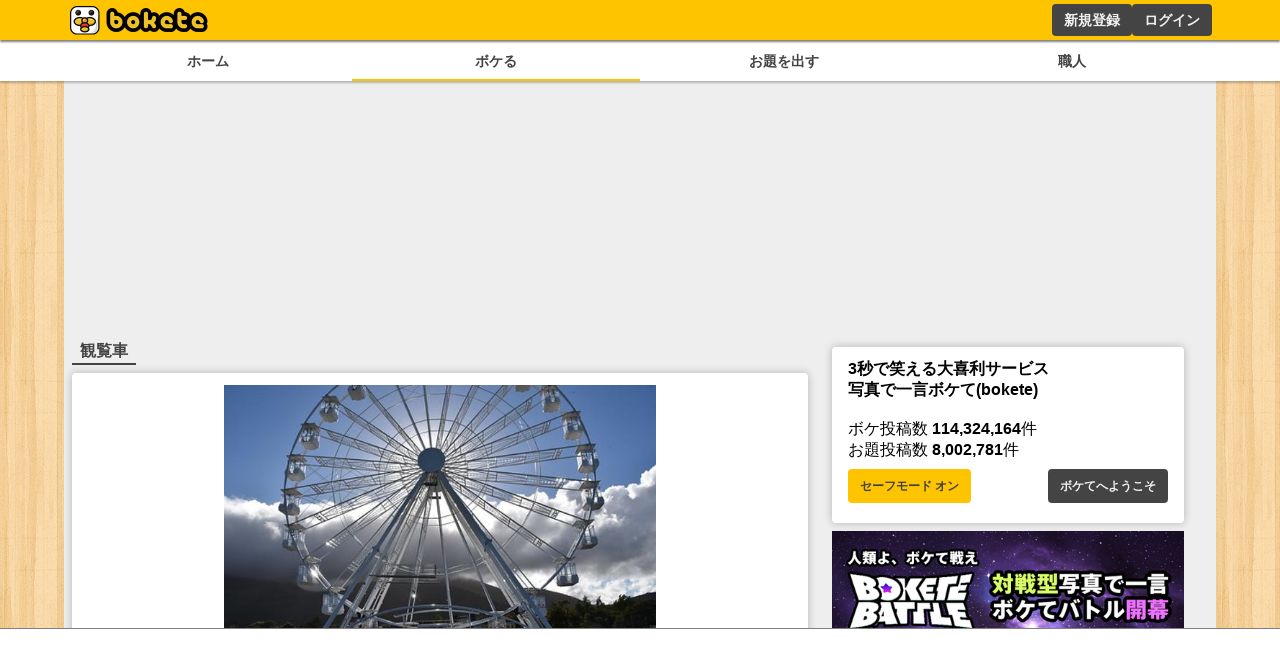

--- FILE ---
content_type: text/html; charset=utf-8
request_url: https://www.google.com/recaptcha/api2/aframe
body_size: 265
content:
<!DOCTYPE HTML><html><head><meta http-equiv="content-type" content="text/html; charset=UTF-8"></head><body><script nonce="g7XIgsPnNroiIDSZp4oZJw">/** Anti-fraud and anti-abuse applications only. See google.com/recaptcha */ try{var clients={'sodar':'https://pagead2.googlesyndication.com/pagead/sodar?'};window.addEventListener("message",function(a){try{if(a.source===window.parent){var b=JSON.parse(a.data);var c=clients[b['id']];if(c){var d=document.createElement('img');d.src=c+b['params']+'&rc='+(localStorage.getItem("rc::a")?sessionStorage.getItem("rc::b"):"");window.document.body.appendChild(d);sessionStorage.setItem("rc::e",parseInt(sessionStorage.getItem("rc::e")||0)+1);localStorage.setItem("rc::h",'1770006628161');}}}catch(b){}});window.parent.postMessage("_grecaptcha_ready", "*");}catch(b){}</script></body></html>

--- FILE ---
content_type: application/javascript; charset=utf-8
request_url: https://fundingchoicesmessages.google.com/f/AGSKWxXk_Qiox77K85H9eHHrkUnI1i3zXk6kWjLGBJSZ9LTa-E4JPhtjhRm1spXdCj_kfsmC429ms7myM2yjk5kdJiWLDRDJbWQbDibO5fqWHRZD0i_6ChylX9V0pPhCYKpQHFfmW9W9oQkLokCpEAIUk0qI2p44Z5-NrfE4QY9WoXUfUroRfo2HbRhQt2R4/_/admatik./inner-ads-/ads/contextual_/bannerad3./proto2ad.
body_size: -1285
content:
window['1f7a3eda-3961-4f21-bebe-4c55bd22dfba'] = true;